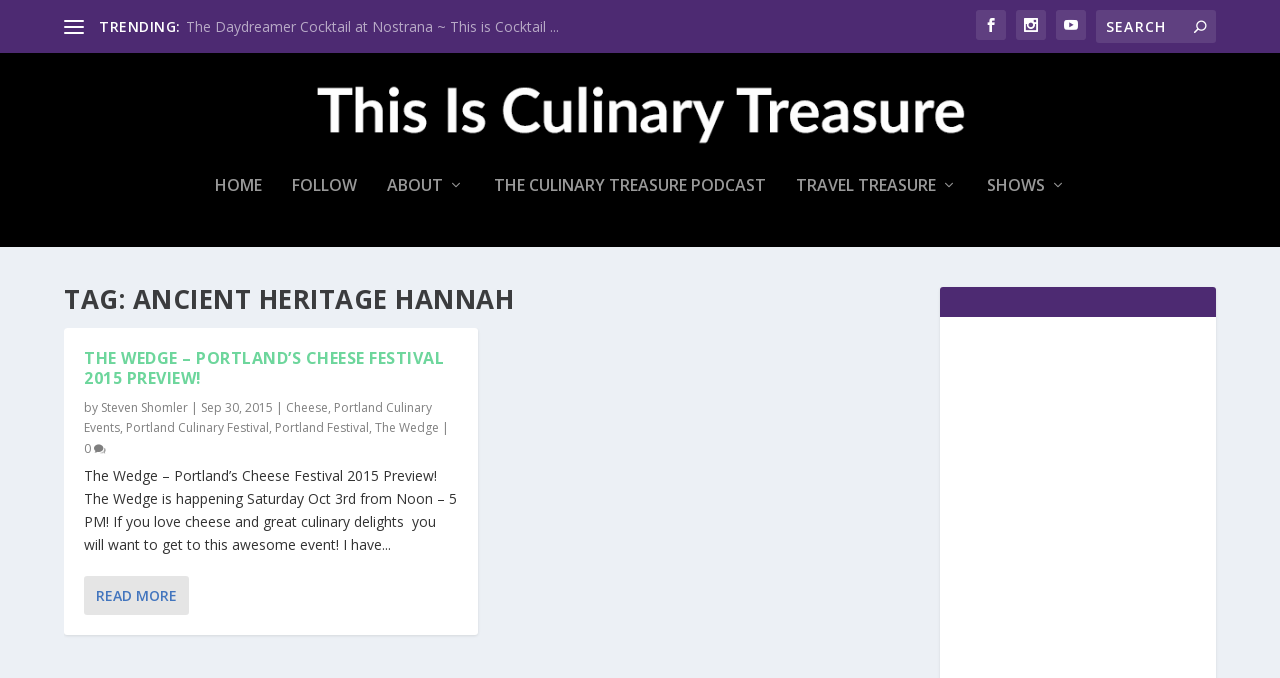

--- FILE ---
content_type: text/html; charset=utf-8
request_url: https://www.google.com/recaptcha/api2/aframe
body_size: 214
content:
<!DOCTYPE HTML><html><head><meta http-equiv="content-type" content="text/html; charset=UTF-8"></head><body><script nonce="rYTN31F0Ad6EmfkSb4LPRg">/** Anti-fraud and anti-abuse applications only. See google.com/recaptcha */ try{var clients={'sodar':'https://pagead2.googlesyndication.com/pagead/sodar?'};window.addEventListener("message",function(a){try{if(a.source===window.parent){var b=JSON.parse(a.data);var c=clients[b['id']];if(c){var d=document.createElement('img');d.src=c+b['params']+'&rc='+(localStorage.getItem("rc::a")?sessionStorage.getItem("rc::b"):"");window.document.body.appendChild(d);sessionStorage.setItem("rc::e",parseInt(sessionStorage.getItem("rc::e")||0)+1);localStorage.setItem("rc::h",'1769069243275');}}}catch(b){}});window.parent.postMessage("_grecaptcha_ready", "*");}catch(b){}</script></body></html>